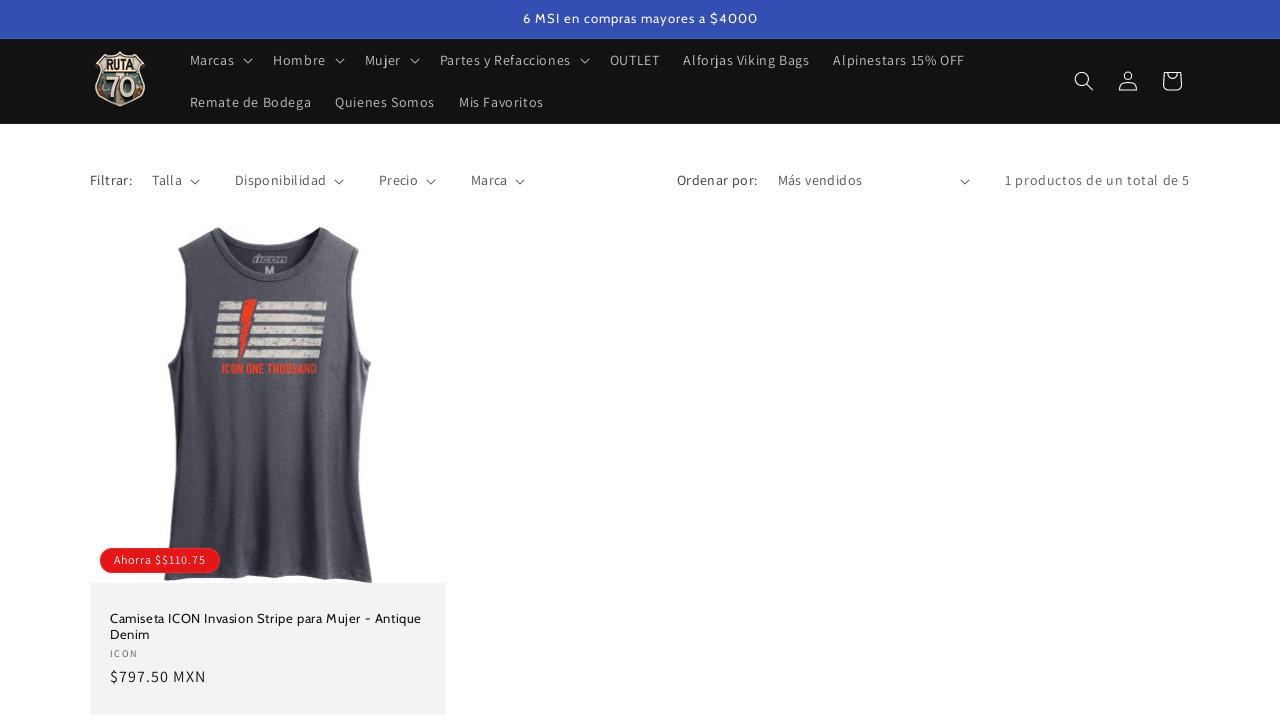

--- FILE ---
content_type: image/svg+xml
request_url: https://rutasetenta.com/cdn/shop/files/ak-logo.svg?v=1752768784
body_size: 384
content:
<svg viewBox="0 0 169.887 37.958" height="37.958" width="169.887" xmlns:xlink="http://www.w3.org/1999/xlink" xmlns="http://www.w3.org/2000/svg">
  <defs>
    <clipPath id="clip-path">
      <rect fill="none" height="37.958" width="169.887" data-name="Rectangle 2" id="Rectangle_2"></rect>
    </clipPath>
  </defs>
  <g clip-path="url(#clip-path)" data-name="Group 1" id="Group_1">
    <path fill="#c00020" transform="translate(0 0)" d="M.053,33.05c.186-1.136,1.736-9.708,1.736-9.708.929,1.237,1.793,2.36,2.044,2.669a1.92,1.92,0,0,0,2.644.039l7.535-6.406L5.87,9.721A6.044,6.044,0,0,1,10.809,0H36.251c-1.7,1.451-6.894,5.886-7.95,6.763a3.749,3.749,0,0,1-2.513.824H18.606a.95.95,0,0,0-.69,1.612L30.4,24.318a.952.952,0,0,0,1.648-.474L33.3,16.73a3.631,3.631,0,0,1,1.278-2.4c1.247-1.061,5.692-4.845,7.925-6.743l-4.473,25.4A6.15,6.15,0,0,1,27.451,35.9l-7.9-9.545S8.271,36,7.107,36.94A4.329,4.329,0,0,1,.053,33.05" data-name="Path 1" id="Path_1"></path>
    <path fill-rule="evenodd" fill="#161615" transform="translate(-44.912 -3.405)" d="M122.378,11.078H118.4l-6.632,14.447,2.548-14.447h-4.028l-5.335,30.26h4.028l2.169-12.3,1.917,12.3h3.977l-2.138-13.9Zm-24.426,0a3.486,3.486,0,0,0-3.293,2.8L89.825,41.338h4.022l1.939-11,4.254-.935-2.1,11.937h3.982l5.334-30.26Zm2.762,14.5-4.249.935,2-11.351a.536.536,0,0,1,.509-.432h3.657Zm64.26-11.686a2.293,2.293,0,0,0-2.312-2.813h-9.3l-5.331,30.26h4.041l1.941-11,5.322-1.5a5.425,5.425,0,0,0,3.753-4.25Zm-5.966,10.966a.815.815,0,0,1-.547.656l-3.773.986L156.751,14.7h3.626a.354.354,0,0,1,.358.434Zm53.446-13.779h-6.544a3.48,3.48,0,0,0-3.288,2.8l-4.345,24.655a2.3,2.3,0,0,0,2.3,2.827h6.542a3.478,3.478,0,0,0,3.288-2.8l1.451-8.225h-3.977L206.641,37.3a.537.537,0,0,1-.506.433h-3.22a.353.353,0,0,1-.357-.433l3.9-22.1a.536.536,0,0,1,.507-.431h3.222a.351.351,0,0,1,.354.431l-1.076,6.113h3.992l1.3-7.43a2.283,2.283,0,0,0-2.3-2.8m2.016-4.268s-7.145.513-7.84.556a1.441,1.441,0,0,0-1.294,1.186l-.189,1.08h8.823ZM196.12,11.078l-5.333,30.26h4.028l5.336-30.26Zm-19.008,0h-6.542a3.477,3.477,0,0,0-3.288,2.8l-4.349,24.655a2.3,2.3,0,0,0,2.3,2.827h6.544a3.479,3.479,0,0,0,3.287-2.8l4.352-24.682a2.281,2.281,0,0,0-2.3-2.8M171.3,37.3a.536.536,0,0,1-.507.431h-3.219a.353.353,0,0,1-.357-.431l3.907-22.2a.539.539,0,0,1,.508-.431h3.221a.352.352,0,0,1,.355.431ZM133.656,24.552l1.885-10.7a2.285,2.285,0,0,0-2.3-2.8l-9.312.031-5.335,30.26h4.047l1.938-11,1.514-.351.623,11.353h4.107l-.813-12.562a5.311,5.311,0,0,0,3.65-4.225m-4.1.371a.753.753,0,0,1-.528.622l-3.772.953,2.07-11.746,3.589.016a.352.352,0,0,1,.355.432Zm11.555-13.845a3.486,3.486,0,0,0-3.292,2.8l-4.835,27.458H137l1.939-11,4.252-.934-2.1,11.93h3.983l5.335-30.26Zm2.764,14.5-4.249.935,2-11.351a.537.537,0,0,1,.507-.432h3.657Zm46.032-14.5-5.965,22.227,1.881-22.227H181.79l-1.609,30.26h4.692l9.009-30.26Z" data-name="Path 2" id="Path_2"></path>
  </g>
</svg>


--- FILE ---
content_type: image/svg+xml
request_url: https://rutasetenta.com/cdn/shop/files/ak-logo.svg?crop=center&height=60&v=1752768784&width=60
body_size: 332
content:
<svg viewBox="0 0 169.887 37.958" height="37.958" width="169.887" xmlns:xlink="http://www.w3.org/1999/xlink" xmlns="http://www.w3.org/2000/svg">
  <defs>
    <clipPath id="clip-path">
      <rect fill="none" height="37.958" width="169.887" data-name="Rectangle 2" id="Rectangle_2"></rect>
    </clipPath>
  </defs>
  <g clip-path="url(#clip-path)" data-name="Group 1" id="Group_1">
    <path fill="#c00020" transform="translate(0 0)" d="M.053,33.05c.186-1.136,1.736-9.708,1.736-9.708.929,1.237,1.793,2.36,2.044,2.669a1.92,1.92,0,0,0,2.644.039l7.535-6.406L5.87,9.721A6.044,6.044,0,0,1,10.809,0H36.251c-1.7,1.451-6.894,5.886-7.95,6.763a3.749,3.749,0,0,1-2.513.824H18.606a.95.95,0,0,0-.69,1.612L30.4,24.318a.952.952,0,0,0,1.648-.474L33.3,16.73a3.631,3.631,0,0,1,1.278-2.4c1.247-1.061,5.692-4.845,7.925-6.743l-4.473,25.4A6.15,6.15,0,0,1,27.451,35.9l-7.9-9.545S8.271,36,7.107,36.94A4.329,4.329,0,0,1,.053,33.05" data-name="Path 1" id="Path_1"></path>
    <path fill-rule="evenodd" fill="#161615" transform="translate(-44.912 -3.405)" d="M122.378,11.078H118.4l-6.632,14.447,2.548-14.447h-4.028l-5.335,30.26h4.028l2.169-12.3,1.917,12.3h3.977l-2.138-13.9Zm-24.426,0a3.486,3.486,0,0,0-3.293,2.8L89.825,41.338h4.022l1.939-11,4.254-.935-2.1,11.937h3.982l5.334-30.26Zm2.762,14.5-4.249.935,2-11.351a.536.536,0,0,1,.509-.432h3.657Zm64.26-11.686a2.293,2.293,0,0,0-2.312-2.813h-9.3l-5.331,30.26h4.041l1.941-11,5.322-1.5a5.425,5.425,0,0,0,3.753-4.25Zm-5.966,10.966a.815.815,0,0,1-.547.656l-3.773.986L156.751,14.7h3.626a.354.354,0,0,1,.358.434Zm53.446-13.779h-6.544a3.48,3.48,0,0,0-3.288,2.8l-4.345,24.655a2.3,2.3,0,0,0,2.3,2.827h6.542a3.478,3.478,0,0,0,3.288-2.8l1.451-8.225h-3.977L206.641,37.3a.537.537,0,0,1-.506.433h-3.22a.353.353,0,0,1-.357-.433l3.9-22.1a.536.536,0,0,1,.507-.431h3.222a.351.351,0,0,1,.354.431l-1.076,6.113h3.992l1.3-7.43a2.283,2.283,0,0,0-2.3-2.8m2.016-4.268s-7.145.513-7.84.556a1.441,1.441,0,0,0-1.294,1.186l-.189,1.08h8.823ZM196.12,11.078l-5.333,30.26h4.028l5.336-30.26Zm-19.008,0h-6.542a3.477,3.477,0,0,0-3.288,2.8l-4.349,24.655a2.3,2.3,0,0,0,2.3,2.827h6.544a3.479,3.479,0,0,0,3.287-2.8l4.352-24.682a2.281,2.281,0,0,0-2.3-2.8M171.3,37.3a.536.536,0,0,1-.507.431h-3.219a.353.353,0,0,1-.357-.431l3.907-22.2a.539.539,0,0,1,.508-.431h3.221a.352.352,0,0,1,.355.431ZM133.656,24.552l1.885-10.7a2.285,2.285,0,0,0-2.3-2.8l-9.312.031-5.335,30.26h4.047l1.938-11,1.514-.351.623,11.353h4.107l-.813-12.562a5.311,5.311,0,0,0,3.65-4.225m-4.1.371a.753.753,0,0,1-.528.622l-3.772.953,2.07-11.746,3.589.016a.352.352,0,0,1,.355.432Zm11.555-13.845a3.486,3.486,0,0,0-3.292,2.8l-4.835,27.458H137l1.939-11,4.252-.934-2.1,11.93h3.983l5.335-30.26Zm2.764,14.5-4.249.935,2-11.351a.537.537,0,0,1,.507-.432h3.657Zm46.032-14.5-5.965,22.227,1.881-22.227H181.79l-1.609,30.26h4.692l9.009-30.26Z" data-name="Path 2" id="Path_2"></path>
  </g>
</svg>


--- FILE ---
content_type: text/json
request_url: https://conf.config-security.com/model
body_size: 87
content:
{"title":"recommendation AI model (keras)","structure":"release_id=0x31:40:4e:34:59:54:51:57:22:70:2a:22:50:55:61:74:70:77:5f:66:75:2a:53:5b:5e:52:7a:2c:26;keras;bib90dv3xe2ttguvpos3ndu7edxannr0iptajv54ddwxlburvgqvfg26fdwmmxvhaknkwfj9","weights":"../weights/31404e34.h5","biases":"../biases/31404e34.h5"}